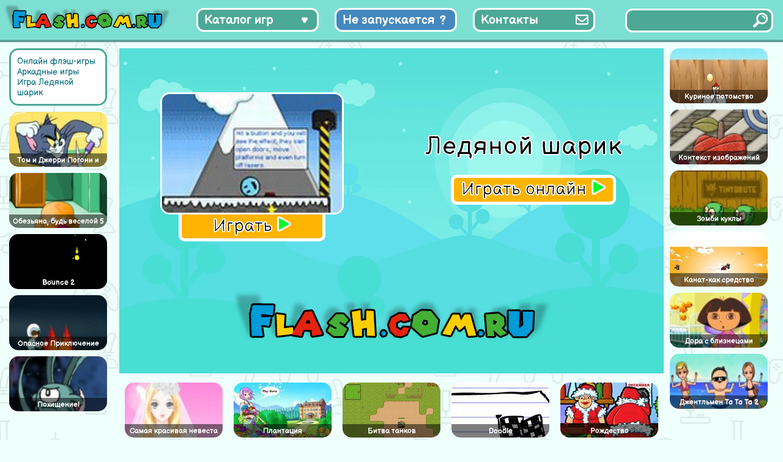

--- FILE ---
content_type: text/html; charset=UTF-8
request_url: https://flash.com.ru/aktivnye/ledyanoj-sharik/
body_size: 9860
content:
<!doctype html>
<html lang="ru-RU" >
<head>
	<meta charset="UTF-8" />
	<meta name="viewport" content="width=device-width, initial-scale=1" />
    <link rel="icon"  href="/favicon.png" type="image/png">
    <link rel="apple-touch-icon"  href="/favicon.png" type="image/png">
	<meta name="yandex-verification" content="4d959c1d11c6e8d5" />
	<meta name="google-site-verification" content="_RXbjBUJWyjiatu4HaYPeXp6MrqOjc2faLb3QSZI3d4" />
    <title>Игра Ледяной шарик онлайн. Играть бесплатно</title>
<meta name='robots' content='max-image-preview:large' />
<link rel="alternate" type="application/rss+xml" title="Флеш Игры онлайн бесплатно на flash.com.ru &raquo; Лента" href="https://flash.com.ru/feed/" />
<link rel="alternate" type="application/rss+xml" title="Флеш Игры онлайн бесплатно на flash.com.ru &raquo; Лента комментариев" href="https://flash.com.ru/comments/feed/" />
<link rel="alternate" type="application/rss+xml" title="Флеш Игры онлайн бесплатно на flash.com.ru &raquo; Лента комментариев к &laquo;Игра Ледяной шарик&raquo;" href="https://flash.com.ru/aktivnye/ledyanoj-sharik/feed/" />
<link rel="alternate" title="oEmbed (JSON)" type="application/json+oembed" href="https://flash.com.ru/wp-json/oembed/1.0/embed?url=https%3A%2F%2Fflash.com.ru%2Faktivnye%2Fledyanoj-sharik%2F" />
<link rel="alternate" title="oEmbed (XML)" type="text/xml+oembed" href="https://flash.com.ru/wp-json/oembed/1.0/embed?url=https%3A%2F%2Fflash.com.ru%2Faktivnye%2Fledyanoj-sharik%2F&#038;format=xml" />
<style id='wp-img-auto-sizes-contain-inline-css' type='text/css'>
img:is([sizes=auto i],[sizes^="auto," i]){contain-intrinsic-size:3000px 1500px}
/*# sourceURL=wp-img-auto-sizes-contain-inline-css */
</style>
<style id='wp-emoji-styles-inline-css' type='text/css'>

	img.wp-smiley, img.emoji {
		display: inline !important;
		border: none !important;
		box-shadow: none !important;
		height: 1em !important;
		width: 1em !important;
		margin: 0 0.07em !important;
		vertical-align: -0.1em !important;
		background: none !important;
		padding: 0 !important;
	}
/*# sourceURL=wp-emoji-styles-inline-css */
</style>
<link rel='stylesheet' id='wp-block-library-css' href='https://flash.com.ru/wp-includes/css/dist/block-library/style.min.css?ver=6.9' type='text/css' media='all' />
<style id='global-styles-inline-css' type='text/css'>
:root{--wp--preset--aspect-ratio--square: 1;--wp--preset--aspect-ratio--4-3: 4/3;--wp--preset--aspect-ratio--3-4: 3/4;--wp--preset--aspect-ratio--3-2: 3/2;--wp--preset--aspect-ratio--2-3: 2/3;--wp--preset--aspect-ratio--16-9: 16/9;--wp--preset--aspect-ratio--9-16: 9/16;--wp--preset--color--black: #000000;--wp--preset--color--cyan-bluish-gray: #abb8c3;--wp--preset--color--white: #FFFFFF;--wp--preset--color--pale-pink: #f78da7;--wp--preset--color--vivid-red: #cf2e2e;--wp--preset--color--luminous-vivid-orange: #ff6900;--wp--preset--color--luminous-vivid-amber: #fcb900;--wp--preset--color--light-green-cyan: #7bdcb5;--wp--preset--color--vivid-green-cyan: #00d084;--wp--preset--color--pale-cyan-blue: #8ed1fc;--wp--preset--color--vivid-cyan-blue: #0693e3;--wp--preset--color--vivid-purple: #9b51e0;--wp--preset--color--dark-gray: #28303D;--wp--preset--color--gray: #39414D;--wp--preset--color--green: #D1E4DD;--wp--preset--color--blue: #D1DFE4;--wp--preset--color--purple: #D1D1E4;--wp--preset--color--red: #E4D1D1;--wp--preset--color--orange: #E4DAD1;--wp--preset--color--yellow: #EEEADD;--wp--preset--gradient--vivid-cyan-blue-to-vivid-purple: linear-gradient(135deg,rgb(6,147,227) 0%,rgb(155,81,224) 100%);--wp--preset--gradient--light-green-cyan-to-vivid-green-cyan: linear-gradient(135deg,rgb(122,220,180) 0%,rgb(0,208,130) 100%);--wp--preset--gradient--luminous-vivid-amber-to-luminous-vivid-orange: linear-gradient(135deg,rgb(252,185,0) 0%,rgb(255,105,0) 100%);--wp--preset--gradient--luminous-vivid-orange-to-vivid-red: linear-gradient(135deg,rgb(255,105,0) 0%,rgb(207,46,46) 100%);--wp--preset--gradient--very-light-gray-to-cyan-bluish-gray: linear-gradient(135deg,rgb(238,238,238) 0%,rgb(169,184,195) 100%);--wp--preset--gradient--cool-to-warm-spectrum: linear-gradient(135deg,rgb(74,234,220) 0%,rgb(151,120,209) 20%,rgb(207,42,186) 40%,rgb(238,44,130) 60%,rgb(251,105,98) 80%,rgb(254,248,76) 100%);--wp--preset--gradient--blush-light-purple: linear-gradient(135deg,rgb(255,206,236) 0%,rgb(152,150,240) 100%);--wp--preset--gradient--blush-bordeaux: linear-gradient(135deg,rgb(254,205,165) 0%,rgb(254,45,45) 50%,rgb(107,0,62) 100%);--wp--preset--gradient--luminous-dusk: linear-gradient(135deg,rgb(255,203,112) 0%,rgb(199,81,192) 50%,rgb(65,88,208) 100%);--wp--preset--gradient--pale-ocean: linear-gradient(135deg,rgb(255,245,203) 0%,rgb(182,227,212) 50%,rgb(51,167,181) 100%);--wp--preset--gradient--electric-grass: linear-gradient(135deg,rgb(202,248,128) 0%,rgb(113,206,126) 100%);--wp--preset--gradient--midnight: linear-gradient(135deg,rgb(2,3,129) 0%,rgb(40,116,252) 100%);--wp--preset--gradient--purple-to-yellow: linear-gradient(160deg, #D1D1E4 0%, #EEEADD 100%);--wp--preset--gradient--yellow-to-purple: linear-gradient(160deg, #EEEADD 0%, #D1D1E4 100%);--wp--preset--gradient--green-to-yellow: linear-gradient(160deg, #D1E4DD 0%, #EEEADD 100%);--wp--preset--gradient--yellow-to-green: linear-gradient(160deg, #EEEADD 0%, #D1E4DD 100%);--wp--preset--gradient--red-to-yellow: linear-gradient(160deg, #E4D1D1 0%, #EEEADD 100%);--wp--preset--gradient--yellow-to-red: linear-gradient(160deg, #EEEADD 0%, #E4D1D1 100%);--wp--preset--gradient--purple-to-red: linear-gradient(160deg, #D1D1E4 0%, #E4D1D1 100%);--wp--preset--gradient--red-to-purple: linear-gradient(160deg, #E4D1D1 0%, #D1D1E4 100%);--wp--preset--font-size--small: 18px;--wp--preset--font-size--medium: 20px;--wp--preset--font-size--large: 24px;--wp--preset--font-size--x-large: 42px;--wp--preset--font-size--extra-small: 16px;--wp--preset--font-size--normal: 20px;--wp--preset--font-size--extra-large: 40px;--wp--preset--font-size--huge: 96px;--wp--preset--font-size--gigantic: 144px;--wp--preset--spacing--20: 0.44rem;--wp--preset--spacing--30: 0.67rem;--wp--preset--spacing--40: 1rem;--wp--preset--spacing--50: 1.5rem;--wp--preset--spacing--60: 2.25rem;--wp--preset--spacing--70: 3.38rem;--wp--preset--spacing--80: 5.06rem;--wp--preset--shadow--natural: 6px 6px 9px rgba(0, 0, 0, 0.2);--wp--preset--shadow--deep: 12px 12px 50px rgba(0, 0, 0, 0.4);--wp--preset--shadow--sharp: 6px 6px 0px rgba(0, 0, 0, 0.2);--wp--preset--shadow--outlined: 6px 6px 0px -3px rgb(255, 255, 255), 6px 6px rgb(0, 0, 0);--wp--preset--shadow--crisp: 6px 6px 0px rgb(0, 0, 0);}:where(.is-layout-flex){gap: 0.5em;}:where(.is-layout-grid){gap: 0.5em;}body .is-layout-flex{display: flex;}.is-layout-flex{flex-wrap: wrap;align-items: center;}.is-layout-flex > :is(*, div){margin: 0;}body .is-layout-grid{display: grid;}.is-layout-grid > :is(*, div){margin: 0;}:where(.wp-block-columns.is-layout-flex){gap: 2em;}:where(.wp-block-columns.is-layout-grid){gap: 2em;}:where(.wp-block-post-template.is-layout-flex){gap: 1.25em;}:where(.wp-block-post-template.is-layout-grid){gap: 1.25em;}.has-black-color{color: var(--wp--preset--color--black) !important;}.has-cyan-bluish-gray-color{color: var(--wp--preset--color--cyan-bluish-gray) !important;}.has-white-color{color: var(--wp--preset--color--white) !important;}.has-pale-pink-color{color: var(--wp--preset--color--pale-pink) !important;}.has-vivid-red-color{color: var(--wp--preset--color--vivid-red) !important;}.has-luminous-vivid-orange-color{color: var(--wp--preset--color--luminous-vivid-orange) !important;}.has-luminous-vivid-amber-color{color: var(--wp--preset--color--luminous-vivid-amber) !important;}.has-light-green-cyan-color{color: var(--wp--preset--color--light-green-cyan) !important;}.has-vivid-green-cyan-color{color: var(--wp--preset--color--vivid-green-cyan) !important;}.has-pale-cyan-blue-color{color: var(--wp--preset--color--pale-cyan-blue) !important;}.has-vivid-cyan-blue-color{color: var(--wp--preset--color--vivid-cyan-blue) !important;}.has-vivid-purple-color{color: var(--wp--preset--color--vivid-purple) !important;}.has-black-background-color{background-color: var(--wp--preset--color--black) !important;}.has-cyan-bluish-gray-background-color{background-color: var(--wp--preset--color--cyan-bluish-gray) !important;}.has-white-background-color{background-color: var(--wp--preset--color--white) !important;}.has-pale-pink-background-color{background-color: var(--wp--preset--color--pale-pink) !important;}.has-vivid-red-background-color{background-color: var(--wp--preset--color--vivid-red) !important;}.has-luminous-vivid-orange-background-color{background-color: var(--wp--preset--color--luminous-vivid-orange) !important;}.has-luminous-vivid-amber-background-color{background-color: var(--wp--preset--color--luminous-vivid-amber) !important;}.has-light-green-cyan-background-color{background-color: var(--wp--preset--color--light-green-cyan) !important;}.has-vivid-green-cyan-background-color{background-color: var(--wp--preset--color--vivid-green-cyan) !important;}.has-pale-cyan-blue-background-color{background-color: var(--wp--preset--color--pale-cyan-blue) !important;}.has-vivid-cyan-blue-background-color{background-color: var(--wp--preset--color--vivid-cyan-blue) !important;}.has-vivid-purple-background-color{background-color: var(--wp--preset--color--vivid-purple) !important;}.has-black-border-color{border-color: var(--wp--preset--color--black) !important;}.has-cyan-bluish-gray-border-color{border-color: var(--wp--preset--color--cyan-bluish-gray) !important;}.has-white-border-color{border-color: var(--wp--preset--color--white) !important;}.has-pale-pink-border-color{border-color: var(--wp--preset--color--pale-pink) !important;}.has-vivid-red-border-color{border-color: var(--wp--preset--color--vivid-red) !important;}.has-luminous-vivid-orange-border-color{border-color: var(--wp--preset--color--luminous-vivid-orange) !important;}.has-luminous-vivid-amber-border-color{border-color: var(--wp--preset--color--luminous-vivid-amber) !important;}.has-light-green-cyan-border-color{border-color: var(--wp--preset--color--light-green-cyan) !important;}.has-vivid-green-cyan-border-color{border-color: var(--wp--preset--color--vivid-green-cyan) !important;}.has-pale-cyan-blue-border-color{border-color: var(--wp--preset--color--pale-cyan-blue) !important;}.has-vivid-cyan-blue-border-color{border-color: var(--wp--preset--color--vivid-cyan-blue) !important;}.has-vivid-purple-border-color{border-color: var(--wp--preset--color--vivid-purple) !important;}.has-vivid-cyan-blue-to-vivid-purple-gradient-background{background: var(--wp--preset--gradient--vivid-cyan-blue-to-vivid-purple) !important;}.has-light-green-cyan-to-vivid-green-cyan-gradient-background{background: var(--wp--preset--gradient--light-green-cyan-to-vivid-green-cyan) !important;}.has-luminous-vivid-amber-to-luminous-vivid-orange-gradient-background{background: var(--wp--preset--gradient--luminous-vivid-amber-to-luminous-vivid-orange) !important;}.has-luminous-vivid-orange-to-vivid-red-gradient-background{background: var(--wp--preset--gradient--luminous-vivid-orange-to-vivid-red) !important;}.has-very-light-gray-to-cyan-bluish-gray-gradient-background{background: var(--wp--preset--gradient--very-light-gray-to-cyan-bluish-gray) !important;}.has-cool-to-warm-spectrum-gradient-background{background: var(--wp--preset--gradient--cool-to-warm-spectrum) !important;}.has-blush-light-purple-gradient-background{background: var(--wp--preset--gradient--blush-light-purple) !important;}.has-blush-bordeaux-gradient-background{background: var(--wp--preset--gradient--blush-bordeaux) !important;}.has-luminous-dusk-gradient-background{background: var(--wp--preset--gradient--luminous-dusk) !important;}.has-pale-ocean-gradient-background{background: var(--wp--preset--gradient--pale-ocean) !important;}.has-electric-grass-gradient-background{background: var(--wp--preset--gradient--electric-grass) !important;}.has-midnight-gradient-background{background: var(--wp--preset--gradient--midnight) !important;}.has-small-font-size{font-size: var(--wp--preset--font-size--small) !important;}.has-medium-font-size{font-size: var(--wp--preset--font-size--medium) !important;}.has-large-font-size{font-size: var(--wp--preset--font-size--large) !important;}.has-x-large-font-size{font-size: var(--wp--preset--font-size--x-large) !important;}
/*# sourceURL=global-styles-inline-css */
</style>

<style id='classic-theme-styles-inline-css' type='text/css'>
/*! This file is auto-generated */
.wp-block-button__link{color:#fff;background-color:#32373c;border-radius:9999px;box-shadow:none;text-decoration:none;padding:calc(.667em + 2px) calc(1.333em + 2px);font-size:1.125em}.wp-block-file__button{background:#32373c;color:#fff;text-decoration:none}
/*# sourceURL=/wp-includes/css/classic-themes.min.css */
</style>
<link rel='stylesheet' id='contact-form-7-css' href='https://flash.com.ru/wp-content/plugins/contact-form-7/includes/css/styles.css?ver=5.7.4' type='text/css' media='all' />
<link rel='stylesheet' id='twenty-twenty-one-style-css' href='https://flash.com.ru/wp-content/themes/flash/style.css?ver=6.9' type='text/css' media='all' />
<style id='twenty-twenty-one-style-inline-css' type='text/css'>
body,input,textarea,button,.button,.faux-button,.wp-block-button__link,.wp-block-file__button,.has-drop-cap:not(:focus)::first-letter,.entry-content .wp-block-archives,.entry-content .wp-block-categories,.entry-content .wp-block-cover-image,.entry-content .wp-block-latest-comments,.entry-content .wp-block-latest-posts,.entry-content .wp-block-pullquote,.entry-content .wp-block-quote.is-large,.entry-content .wp-block-quote.is-style-large,.entry-content .wp-block-archives *,.entry-content .wp-block-categories *,.entry-content .wp-block-latest-posts *,.entry-content .wp-block-latest-comments *,.entry-content p,.entry-content ol,.entry-content ul,.entry-content dl,.entry-content dt,.entry-content cite,.entry-content figcaption,.entry-content .wp-caption-text,.comment-content p,.comment-content ol,.comment-content ul,.comment-content dl,.comment-content dt,.comment-content cite,.comment-content figcaption,.comment-content .wp-caption-text,.widget_text p,.widget_text ol,.widget_text ul,.widget_text dl,.widget_text dt,.widget-content .rssSummary,.widget-content cite,.widget-content figcaption,.widget-content .wp-caption-text { font-family: 'Helvetica Neue',Helvetica,'Segoe UI',Arial,sans-serif; }
/*# sourceURL=twenty-twenty-one-style-inline-css */
</style>
<link rel='stylesheet' id='parent-style-css' href='https://flash.com.ru/wp-content/themes/flash/style.css?ver=6.9' type='text/css' media='all' />
<link rel="https://api.w.org/" href="https://flash.com.ru/wp-json/" /><link rel="alternate" title="JSON" type="application/json" href="https://flash.com.ru/wp-json/wp/v2/posts/673" /><link rel="EditURI" type="application/rsd+xml" title="RSD" href="https://flash.com.ru/xmlrpc.php?rsd" />
<meta name="generator" content="WordPress 6.9" />
<link rel="canonical" href="https://flash.com.ru/aktivnye/ledyanoj-sharik/" />
<link rel='shortlink' href='https://flash.com.ru/?p=673' />
<meta name='description' content='Играть бесплатно в флеш игру Ледяной шарик онлайн. Игра Ледяной шарик на flash.com.ru' />

</head>

<body>

<header>
    <div class="header-logo"></div>
    <div class="header-menu">
        <div class="category_list_button category_list_toggle_button">Каталог игр</div>
        <div class="category_list_button has_problem_button"><a href="/kak-zapustit-flesh-igry-v-2023/">Не запускается</a></div>
        <div class="category_list_button contacts_button"><a href="/contacts/">Контакты</a></div>
    </div>
    <div class="header-search">
        <div class="search_full">
            <form role="search"  method="get" class="search_form" action="https://flash.com.ru/">
	<input type="search" id="search-form-1" class="search_input" value="" name="s" />
	<input type="submit" class="search_button" value="" />
</form>
        </div>
    </div>
</header>
<div class="main-menu">
    <nav>
        <ul>
            <li><a href="https://flash.com.ru/category/action/">Action игры</a></li><li><a href="https://flash.com.ru/category/azartnye/">Азартные игры</a></li><li><a href="https://flash.com.ru/category/news/">Активные игры</a></li><li><a href="https://flash.com.ru/category/aktivnye/">Аркадные игры</a></li><li><a href="https://flash.com.ru/category/winx/">Винкс</a></li><li><a href="https://flash.com.ru/category/detskie/">Детские игры</a></li><li><a href="https://flash.com.ru/category/ranetki/">игра ранетки</a></li><li><a href="https://flash.com.ru/category/onlinegames/">Игры online</a></li><li><a href="https://flash.com.ru/category/igry-anime/">Игры аниме</a></li><li><a href="https://flash.com.ru/category/barbie/">игры Барби</a></li><li><a href="https://flash.com.ru/category/bratz/">игры Братц</a></li><li><a href="https://flash.com.ru/category/adventure/">Игры бродилки</a></li><li><a href="https://flash.com.ru/category/puzzle/">Игры головоломки</a></li><li><a href="https://flash.com.ru/category/gonki/">Игры гонки</a></li><li><a href="https://flash.com.ru/category/for_girl/">Игры для девочек</a></li><li><a href="https://flash.com.ru/category/for_boy/">Игры для мальчиков</a></li><li><a href="https://flash.com.ru/category/igry-draki/">Игры драки</a></li><li><a href="https://flash.com.ru/category/igry-znamenitosti/">игры знаменитости</a></li><li><a href="https://flash.com.ru/category/bullying/">Игры издевательства</a></li><li><a href="https://flash.com.ru/category/priklyucheniya/">Игры квесты</a></li><li><a href="https://flash.com.ru/category/igry-konstruktory/">Игры конструкторы</a></li><li><a href="https://flash.com.ru/category/igry-kuxnya/">Игры кухня</a></li><li><a href="https://flash.com.ru/category/igry-letalki/">Игры леталки</a></li><li><a href="https://flash.com.ru/category/makeup/">игры макияж</a></li><li><a href="https://flash.com.ru/category/cartoons/">Игры мультики</a></li><li><a href="https://flash.com.ru/category/fortwo/">Игры на двоих</a></li><li><a href="https://flash.com.ru/category/skill/">Игры на ловкость</a></li><li><a href="https://flash.com.ru/category/dress/">игры одевалки</a></li><li><a href="https://flash.com.ru/category/fun/">Игры приколы</a></li><li><a href="https://flash.com.ru/category/igry-raskraski/">Игры раскраски</a></li><li><a href="https://flash.com.ru/category/igry-risovalki/">Игры рисовалки</a></li><li><a href="https://flash.com.ru/category/igry-simulyatory/">Игры симуляторы</a></li><li><a href="https://flash.com.ru/category/strategii-rpg/">Игры стратегии / RPG игры</a></li><li><a href="https://flash.com.ru/category/strelyalki/">Игры стрелялки</a></li><li><a href="https://flash.com.ru/category/xity/">Игры хиты</a></li><li><a href="https://flash.com.ru/category/balls/">Игры шарики</a></li><li><a href="https://flash.com.ru/category/casual/">Казуальные игры</a></li><li><a href="https://flash.com.ru/category/klassicheskie/">Классические игры</a></li><li><a href="https://flash.com.ru/category/kosmicheskie/">Космические игры</a></li><li><a href="https://flash.com.ru/category/logicheskie/">Логические игры</a></li><li><a href="https://flash.com.ru/category/nastolnye/">Настольные игры</a></li><li><a href="https://flash.com.ru/category/card/">Открытки</a></li><li><a href="https://flash.com.ru/category/funs/">Прикольные игры</a></li><li><a href="https://flash.com.ru/category/razvivayushhie/">Развивающие игры</a></li><li><a href="https://flash.com.ru/category/entertainment/">Развлекательные</a></li><li><a href="https://flash.com.ru/category/raznye/">Разные игры</a></li><li><a href="https://flash.com.ru/category/sportivnye/">Спортивные игры</a></li>        </ul>
    </nav>
</div>





<main >
    <div class="container">
        <div class="single-page">
<section class="section-left">
    <div class='vertical-block'><div class='breadcrumbs'><a href="https://flash.com.ru">Онлайн флэш-игры</a> <a href="https://flash.com.ru/category/aktivnye/" rel="category tag">Аркадные игры</a> <a href='#'>Игра Ледяной шарик</a></div><div class='game-scrolled-block'><div class='game-items-block'><div class="game-item"><div class="game-item-img"><a href='https://flash.com.ru/aktivnye/tom-i-dzherri-pogoni-i-crazheniya/' ><img src='https://flash.com.ru/wp-content/uploads/2023/03/2cc5f4d1f_320x200-25940.jpg' alt='Игра Том и Джерри Погони и Cражения' class=''/></a></div> <a href="https://flash.com.ru/aktivnye/tom-i-dzherri-pogoni-i-crazheniya/" title="Игра Том и Джерри Погони и Cражения" class="game-link">Том и Джерри Погони и Cражения</a></div><div class="game-item"><div class="game-item-img"><a href='https://flash.com.ru/aktivnye/obezyana-bud-veseloj-5/' ><img src='https://flash.com.ru/wp-content/uploads/2023/03/2cc5f4d1f_320x200-25834.jpg' alt='Игра Обезьяна, будь веселой 5' class=''/></a></div> <a href="https://flash.com.ru/aktivnye/obezyana-bud-veseloj-5/" title="Игра Обезьяна, будь веселой 5" class="game-link">Обезьяна, будь веселой 5</a></div><div class="game-item"><div class="game-item-img"><a href='https://flash.com.ru/aktivnye/bounce-2-3/' ><img src='https://flash.com.ru/wp-content/uploads/2023/03/2cc5f4d1f_320x200-23335.jpg' alt='Игра Bounce 2' class=''/></a></div> <a href="https://flash.com.ru/aktivnye/bounce-2-3/" title="Игра Bounce 2" class="game-link">Bounce 2</a></div><div class="game-item"><div class="game-item-img"><a href='https://flash.com.ru/adventure/opasnoe-priklyuchenie/' ><img src='https://flash.com.ru/wp-content/uploads/2023/03/2cc5f4d1f_320x200-25844.jpg' alt='Игра Опасное Приключение' class=''/></a></div> <a href="https://flash.com.ru/adventure/opasnoe-priklyuchenie/" title="Игра Опасное Приключение" class="game-link">Опасное Приключение</a></div><div class="game-item"><div class="game-item-img"><a href='https://flash.com.ru/skill/poxishhenie-5/' ><img src='https://flash.com.ru/wp-content/uploads/2023/03/2cc5f4d1f_320x200-23600.jpg' alt='Игра Похищение!' class=''/></a></div> <a href="https://flash.com.ru/skill/poxishhenie-5/" title="Игра Похищение!" class="game-link">Похищение!</a></div></div></div></div></section>
<section class="section-center">
        <div class="flash-block-window active">
            <div class="flash-block-window-top-row">
                <div class="flash-block-box1">
                    <div class="flash-thumbnail">
                                                <img src="https://flash.com.ru/wp-content/uploads/2023/03/2cc5f4d1f_320x200-21684.jpg" alt="Скриншот игры «"/>
                    </div>
                    <div class="play-now-button">Играть <span class="play_arrow"></span></div>
                </div>
                <div class="flash-title">
                    <div class="flash-title-text">Ледяной шарик</div>
                    <div class="play-now-button">Играть онлайн <span class="play_arrow"></span></div>
                </div>
            </div>
            <div class="site-logo"></div>
        </div>
        <div class="flash-block-window flash-loader">
            <div class="loader"></div>
            <div class="site-logo"></div>
        </div>

        <div class="flash-block-window flash-content">
        </div>

        <div class="middle-posts">
            <div class="game-item"><div class="game-item-img"><a href='https://flash.com.ru/for_girl/samaya-krasivaya-nevesta/' ><img src='https://flash.com.ru/wp-content/uploads/2023/03/2cc5f4d1f_320x200-23652.jpg' alt='Игра Самая красивая невеста' class=''/></a></div> <a href="https://flash.com.ru/for_girl/samaya-krasivaya-nevesta/" title="Игра Самая красивая невеста" class="game-link">Самая красивая невеста</a></div><div class="game-item"><div class="game-item-img"><a href='https://flash.com.ru/aktivnye/plantaciya/' ><img src='https://flash.com.ru/wp-content/uploads/2023/03/2cc5f4d1f_320x200-23573.jpg' alt='Игра Плантация' class=''/></a></div> <a href="https://flash.com.ru/aktivnye/plantaciya/" title="Игра Плантация" class="game-link">Плантация</a></div><div class="game-item"><div class="game-item-img"><a href='https://flash.com.ru/aktivnye/bitva-tankov/' ><img src='https://flash.com.ru/wp-content/uploads/2023/03/2cc5f4d1f_320x200-21547.jpg' alt='Игра Битва танков' class=''/></a></div> <a href="https://flash.com.ru/aktivnye/bitva-tankov/" title="Игра Битва танков" class="game-link">Битва танков</a></div><div class="game-item"><div class="game-item-img"><a href='https://flash.com.ru/adventure/doodle/' ><img src='https://flash.com.ru/wp-content/uploads/2023/03/2cc5f4d1f_320x200-25722.jpg' alt='Игра Doodle' class=''/></a></div> <a href="https://flash.com.ru/adventure/doodle/" title="Игра Doodle" class="game-link">Doodle</a></div><div class="game-item"><div class="game-item-img"><a href='https://flash.com.ru/aktivnye/rozhdestvo/' ><img src='https://flash.com.ru/wp-content/uploads/2023/03/2cc5f4d1f_320x200-23644.jpg' alt='Игра Рождество' class=''/></a></div> <a href="https://flash.com.ru/aktivnye/rozhdestvo/" title="Игра Рождество" class="game-link">Рождество</a></div><div class="game-item"><div class="game-item-img"><a href='https://flash.com.ru/aktivnye/chudesnyj-kot/' ><img src='https://flash.com.ru/wp-content/uploads/2023/03/2cc5f4d1f_320x200-23356.jpg' alt='Игра Чудесный кот' class=''/></a></div> <a href="https://flash.com.ru/aktivnye/chudesnyj-kot/" title="Игра Чудесный кот" class="game-link">Чудесный кот</a></div><div class="game-item"><div class="game-item-img"><a href='https://flash.com.ru/aktivnye/raznocvetnye-gorshochki/' ><img src='https://flash.com.ru/wp-content/uploads/2023/03/2cc5f4d1f_320x200-23628.jpg' alt='Игра Разноцветные горшочки' class=''/></a></div> <a href="https://flash.com.ru/aktivnye/raznocvetnye-gorshochki/" title="Игра Разноцветные горшочки" class="game-link">Разноцветные горшочки</a></div><div class="game-item"><div class="game-item-img"><a href='https://flash.com.ru/adventure/ulicy-v-ogne/' ><img src='https://flash.com.ru/wp-content/uploads/2023/03/2cc5f4d1f_320x200-23745.jpg' alt='Игра Улицы В Огне' class=''/></a></div> <a href="https://flash.com.ru/adventure/ulicy-v-ogne/" title="Игра Улицы В Огне" class="game-link">Улицы В Огне</a></div><div class="game-item"><div class="game-item-img"><a href='https://flash.com.ru/aktivnye/zimnij-gorodok/' ><img src='https://flash.com.ru/wp-content/uploads/2023/03/2cc5f4d1f_320x200-26214.jpg' alt='Игра Зимний городок' class=''/></a></div> <a href="https://flash.com.ru/aktivnye/zimnij-gorodok/" title="Игра Зимний городок" class="game-link">Зимний городок</a></div><div class="game-item"><div class="game-item-img"><a href='https://flash.com.ru/aktivnye/okurastik/' ><img src='https://flash.com.ru/wp-content/uploads/2023/03/2cc5f4d1f_320x200-21748.jpg' alt='Игра Окурастик' class=''/></a></div> <a href="https://flash.com.ru/aktivnye/okurastik/" title="Игра Окурастик" class="game-link">Окурастик</a></div>        </div>
    <div class='post-content'>
        
        <h1>Ледяной шарик</h1><p>Катите шарик, используя ледяные кубики и супер-прыжки, чтобы пройти дальше</p>
<h2>Скачать флэш игру «Ледяной шарик»</h2><p>Для того чтобы загрузить флэш игру «Ледяной шарик» на свой компьютер необходимо просто нажать кнопку «скачать игру», после чего начнется загрузка файла «Ледяной шарик».</p><div class='download-button'>Скачать игру «Ледяной шарик» </div><div class='game-author'>Игру «Ледяной шарик» - разместил admin от 19 May 2019 </div></div></section>
        <section class="section-right">

            <div class='vertical-block'><div class='game-scrolled-block'><div class='game-items-block'><div class="game-item"><div class="game-item-img"><a href='https://flash.com.ru/aktivnye/kurinoe-potomstvo/' ><img src='https://flash.com.ru/wp-content/uploads/2023/03/2cc5f4d1f_320x200-23461.jpg' alt='Игра Куриное потомство' class=''/></a></div> <a href="https://flash.com.ru/aktivnye/kurinoe-potomstvo/" title="Игра Куриное потомство" class="game-link">Куриное потомство</a></div><div class="game-item"><div class="game-item-img"><a href='https://flash.com.ru/aktivnye/kontekst-izobrazhenij/' ><img src='https://flash.com.ru/wp-content/uploads/2023/03/2cc5f4d1f_320x200-23455.jpg' alt='Игра Контекст изображений' class=''/></a></div> <a href="https://flash.com.ru/aktivnye/kontekst-izobrazhenij/" title="Игра Контекст изображений" class="game-link">Контекст изображений</a></div><div class="game-item"><div class="game-item-img"><a href='https://flash.com.ru/aktivnye/zombi-kukly/' ><img src='https://flash.com.ru/wp-content/uploads/2023/03/2cc5f4d1f_320x200-25979.jpg' alt='Игра Зомби куклы' class=''/></a></div> <a href="https://flash.com.ru/aktivnye/zombi-kukly/" title="Игра Зомби куклы" class="game-link">Зомби куклы</a></div><div class="game-item"><div class="game-item-img"><a href='https://flash.com.ru/aktivnye/kanat-kak-sredstvo-peremeshheniya/' ><img src='https://flash.com.ru/wp-content/uploads/2023/03/2cc5f4d1f_320x200-23443.jpg' alt='Игра Канат-как средство перемещения' class=''/></a></div> <a href="https://flash.com.ru/aktivnye/kanat-kak-sredstvo-peremeshheniya/" title="Игра Канат-как средство перемещения" class="game-link">Канат-как средство перемещения</a></div><div class="game-item"><div class="game-item-img"><a href='https://flash.com.ru/for_girl/dora-s-bliznecami/' ><img src='https://flash.com.ru/wp-content/uploads/2023/03/2cc5f4d1f_320x200-23378.jpg' alt='Игра Дора с близнецами' class=''/></a></div> <a href="https://flash.com.ru/for_girl/dora-s-bliznecami/" title="Игра Дора с близнецами" class="game-link">Дора с близнецами</a></div><div class="game-item"><div class="game-item-img"><a href='https://flash.com.ru/aktivnye/dzhentlmen-ta-ta-ta-2/' ><img src='https://flash.com.ru/wp-content/uploads/2023/03/2cc5f4d1f_320x200-27042.jpg' alt='Игра Джентльмен Ta Ta Ta 2' class=''/></a></div> <a href="https://flash.com.ru/aktivnye/dzhentlmen-ta-ta-ta-2/" title="Игра Джентльмен Ta Ta Ta 2" class="game-link">Джентльмен Ta Ta Ta 2</a></div></div></div></div>        </section>
        </div>
    </div>
</main>

<footer>
    <ul class="footer_links">
        <li><a class="footer_link" href="/budushhee-flash-tehnologii-perspektivy-alternativy-i-vlijanie-na-industriju/">Будущее Flash</a></li>
        <li><div class="footer_copy">© 2001-2023 flash.com.ru</div></li>
    </ul>
</footer>


<script>
    var swf = '/wp-content/uploads/game_2/game/1299_483daf6555d2d.swf';</script>

<script src="/wp-content/themes/flash/assets/js/autoptimize.js"></script>

<!-- Yandex.Metrika counter --> <script type="text/javascript" > (function(m,e,t,r,i,k,a){m[i]=m[i]||function(){(m[i].a=m[i].a||[]).push(arguments)}; m[i].l=1*new Date(); for (var j = 0; j < document.scripts.length; j++) {if (document.scripts[j].src === r) { return; }} k=e.createElement(t),a=e.getElementsByTagName(t)[0],k.async=1,k.src=r,a.parentNode.insertBefore(k,a)}) (window, document, "script", "https://mc.yandex.ru/metrika/tag.js", "ym"); ym(93020411, "init", { clickmap:true, trackLinks:true, accurateTrackBounce:true, webvisor:true }); </script> <noscript><div><img src="https://mc.yandex.ru/watch/93020411" style="position:absolute; left:-9999px;" alt="" /></div></noscript> <!-- /Yandex.Metrika counter -->
<script type="speculationrules">
{"prefetch":[{"source":"document","where":{"and":[{"href_matches":"/*"},{"not":{"href_matches":["/wp-*.php","/wp-admin/*","/wp-content/uploads/*","/wp-content/*","/wp-content/plugins/*","/wp-content/themes/flash/*","/*\\?(.+)"]}},{"not":{"selector_matches":"a[rel~=\"nofollow\"]"}},{"not":{"selector_matches":".no-prefetch, .no-prefetch a"}}]},"eagerness":"conservative"}]}
</script>
<script>document.body.classList.remove("no-js");</script>	<script>
	if ( -1 !== navigator.userAgent.indexOf( 'MSIE' ) || -1 !== navigator.appVersion.indexOf( 'Trident/' ) ) {
		document.body.classList.add( 'is-IE' );
	}
	</script>
			<script>
		/(trident|msie)/i.test(navigator.userAgent)&&document.getElementById&&window.addEventListener&&window.addEventListener("hashchange",(function(){var t,e=location.hash.substring(1);/^[A-z0-9_-]+$/.test(e)&&(t=document.getElementById(e))&&(/^(?:a|select|input|button|textarea)$/i.test(t.tagName)||(t.tabIndex=-1),t.focus())}),!1);
		</script>
		<script src="https://flash.com.ru/wp-content/plugins/contact-form-7/includes/swv/js/index.js?ver=5.7.4" id="swv-js"></script>
<script id="contact-form-7-js-extra">
var wpcf7 = {"api":{"root":"https://flash.com.ru/wp-json/","namespace":"contact-form-7/v1"}};
//# sourceURL=contact-form-7-js-extra
</script>
<script src="https://flash.com.ru/wp-content/plugins/contact-form-7/includes/js/index.js?ver=5.7.4" id="contact-form-7-js"></script>
<script id="twenty-twenty-one-ie11-polyfills-js-after">
( Element.prototype.matches && Element.prototype.closest && window.NodeList && NodeList.prototype.forEach ) || document.write( '<script src="https://flash.com.ru/wp-content/themes/flash/assets/js/polyfills.js"></scr' + 'ipt>' );
//# sourceURL=twenty-twenty-one-ie11-polyfills-js-after
</script>
<script src="https://flash.com.ru/wp-content/themes/flash/assets/js/responsive-embeds.js?ver=6.9" id="twenty-twenty-one-responsive-embeds-script-js"></script>
<script id="wp-emoji-settings" type="application/json">
{"baseUrl":"https://s.w.org/images/core/emoji/17.0.2/72x72/","ext":".png","svgUrl":"https://s.w.org/images/core/emoji/17.0.2/svg/","svgExt":".svg","source":{"concatemoji":"https://flash.com.ru/wp-includes/js/wp-emoji-release.min.js?ver=6.9"}}
</script>
<script type="module">
/*! This file is auto-generated */
const a=JSON.parse(document.getElementById("wp-emoji-settings").textContent),o=(window._wpemojiSettings=a,"wpEmojiSettingsSupports"),s=["flag","emoji"];function i(e){try{var t={supportTests:e,timestamp:(new Date).valueOf()};sessionStorage.setItem(o,JSON.stringify(t))}catch(e){}}function c(e,t,n){e.clearRect(0,0,e.canvas.width,e.canvas.height),e.fillText(t,0,0);t=new Uint32Array(e.getImageData(0,0,e.canvas.width,e.canvas.height).data);e.clearRect(0,0,e.canvas.width,e.canvas.height),e.fillText(n,0,0);const a=new Uint32Array(e.getImageData(0,0,e.canvas.width,e.canvas.height).data);return t.every((e,t)=>e===a[t])}function p(e,t){e.clearRect(0,0,e.canvas.width,e.canvas.height),e.fillText(t,0,0);var n=e.getImageData(16,16,1,1);for(let e=0;e<n.data.length;e++)if(0!==n.data[e])return!1;return!0}function u(e,t,n,a){switch(t){case"flag":return n(e,"\ud83c\udff3\ufe0f\u200d\u26a7\ufe0f","\ud83c\udff3\ufe0f\u200b\u26a7\ufe0f")?!1:!n(e,"\ud83c\udde8\ud83c\uddf6","\ud83c\udde8\u200b\ud83c\uddf6")&&!n(e,"\ud83c\udff4\udb40\udc67\udb40\udc62\udb40\udc65\udb40\udc6e\udb40\udc67\udb40\udc7f","\ud83c\udff4\u200b\udb40\udc67\u200b\udb40\udc62\u200b\udb40\udc65\u200b\udb40\udc6e\u200b\udb40\udc67\u200b\udb40\udc7f");case"emoji":return!a(e,"\ud83e\u1fac8")}return!1}function f(e,t,n,a){let r;const o=(r="undefined"!=typeof WorkerGlobalScope&&self instanceof WorkerGlobalScope?new OffscreenCanvas(300,150):document.createElement("canvas")).getContext("2d",{willReadFrequently:!0}),s=(o.textBaseline="top",o.font="600 32px Arial",{});return e.forEach(e=>{s[e]=t(o,e,n,a)}),s}function r(e){var t=document.createElement("script");t.src=e,t.defer=!0,document.head.appendChild(t)}a.supports={everything:!0,everythingExceptFlag:!0},new Promise(t=>{let n=function(){try{var e=JSON.parse(sessionStorage.getItem(o));if("object"==typeof e&&"number"==typeof e.timestamp&&(new Date).valueOf()<e.timestamp+604800&&"object"==typeof e.supportTests)return e.supportTests}catch(e){}return null}();if(!n){if("undefined"!=typeof Worker&&"undefined"!=typeof OffscreenCanvas&&"undefined"!=typeof URL&&URL.createObjectURL&&"undefined"!=typeof Blob)try{var e="postMessage("+f.toString()+"("+[JSON.stringify(s),u.toString(),c.toString(),p.toString()].join(",")+"));",a=new Blob([e],{type:"text/javascript"});const r=new Worker(URL.createObjectURL(a),{name:"wpTestEmojiSupports"});return void(r.onmessage=e=>{i(n=e.data),r.terminate(),t(n)})}catch(e){}i(n=f(s,u,c,p))}t(n)}).then(e=>{for(const n in e)a.supports[n]=e[n],a.supports.everything=a.supports.everything&&a.supports[n],"flag"!==n&&(a.supports.everythingExceptFlag=a.supports.everythingExceptFlag&&a.supports[n]);var t;a.supports.everythingExceptFlag=a.supports.everythingExceptFlag&&!a.supports.flag,a.supports.everything||((t=a.source||{}).concatemoji?r(t.concatemoji):t.wpemoji&&t.twemoji&&(r(t.twemoji),r(t.wpemoji)))});
//# sourceURL=https://flash.com.ru/wp-includes/js/wp-emoji-loader.min.js
</script>

</body>
</html>


--- FILE ---
content_type: text/css
request_url: https://flash.com.ru/wp-content/themes/flash/style.css?ver=6.9
body_size: 7062
content:
@import "./assets/fonts/awesome/font-awesome.min.css";


@font-face {
    font-family: Balsamiq Sans;
    font-style: normal;
    font-weight: 400;
    font-display: swap;
    src: url(https://fonts.gstatic.com/s/balsamiqsans/v3/P5sEzZiAbNrN8SB3lQQX7PncwdMXILdN.woff2) format("woff2");
    unicode-range: U+0460-052f,U+1c80-1c88,U+20b4,U+2de0-2dff,U+a640-a69f,U+fe2e-fe2f
}

@font-face {
    font-family: Balsamiq Sans;
    font-style: normal;
    font-weight: 400;
    font-display: swap;
    src: url(https://fonts.gstatic.com/s/balsamiqsans/v3/P5sEzZiAbNrN8SB3lQQX7PncwdoXILdN.woff2) format("woff2");
    unicode-range: U+0400-045f,U+0490-0491,U+04b0-04b1,U+2116
}

@font-face {
    font-family: Balsamiq Sans;
    font-style: normal;
    font-weight: 400;
    font-display: swap;
    src: url(https://fonts.gstatic.com/s/balsamiqsans/v3/P5sEzZiAbNrN8SB3lQQX7PncwdAXILdN.woff2) format("woff2");
    unicode-range: U+0100-024f,U+0259,U+1e??,U+2020,U+20a0-20ab,U+20ad-20cf,U+2113,U+2c60-2c7f,U+a720-a7ff
}

@font-face {
    font-family: Balsamiq Sans;
    font-style: normal;
    font-weight: 400;
    font-display: swap;
    src: url(https://fonts.gstatic.com/s/balsamiqsans/v3/P5sEzZiAbNrN8SB3lQQX7Pncwd4XIA.woff2) format("woff2");
    unicode-range: U+00??,U+0131,U+0152-0153,U+02bb-02bc,U+02c6,U+02da,U+02dc,U+2000-206f,U+2074,U+20ac,U+2122,U+2191,U+2193,U+2212,U+2215,U+feff,U+fffd
}

@font-face {
    font-family: Balsamiq Sans;
    font-style: normal;
    font-weight: 700;
    font-display: swap;
    src: url(https://fonts.gstatic.com/s/balsamiqsans/v3/P5sZzZiAbNrN8SB3lQQX7PncyWUyNYVsAgLF.woff2) format("woff2");
    unicode-range: U+0460-052f,U+1c80-1c88,U+20b4,U+2de0-2dff,U+a640-a69f,U+fe2e-fe2f
}

@font-face {
    font-family: Balsamiq Sans;
    font-style: normal;
    font-weight: 700;
    font-display: swap;
    src: url(https://fonts.gstatic.com/s/balsamiqsans/v3/P5sZzZiAbNrN8SB3lQQX7PncyWUyNYxsAgLF.woff2) format("woff2");
    unicode-range: U+0400-045f,U+0490-0491,U+04b0-04b1,U+2116
}

@font-face {
    font-family: Balsamiq Sans;
    font-style: normal;
    font-weight: 700;
    font-display: swap;
    src: url(https://fonts.gstatic.com/s/balsamiqsans/v3/P5sZzZiAbNrN8SB3lQQX7PncyWUyNYZsAgLF.woff2) format("woff2");
    unicode-range: U+0100-024f,U+0259,U+1e??,U+2020,U+20a0-20ab,U+20ad-20cf,U+2113,U+2c60-2c7f,U+a720-a7ff
}

@font-face {
    font-family: Balsamiq Sans;
    font-style: normal;
    font-weight: 700;
    font-display: swap;
    src: url(https://fonts.gstatic.com/s/balsamiqsans/v3/P5sZzZiAbNrN8SB3lQQX7PncyWUyNYhsAg.woff2) format("woff2");
    unicode-range: U+00??,U+0131,U+0152-0153,U+02bb-02bc,U+02c6,U+02da,U+02dc,U+2000-206f,U+2074,U+20ac,U+2122,U+2191,U+2193,U+2212,U+2215,U+feff,U+fffd
}


:root {
    --border: #fff;
    --default-bg: #4ca996;
    --default-bg-hover: #4ca996aa;
    --dark-bg: #208970;
    --alt-text: #208970;
    --body-bg-color: #effffc;
    --body-bg: url(assets/images/page.webp);
    --logo-bg: url(assets/images/flash-logo.png);
    --default-text: #fff;
    --header-bg: #7ddfd2;
    --header-text: #fff;
    --header-inner-border: #208970;
    --header-outer-border: #619f9c;
    --header-shadow-color: none;
    --nav-text: #fff;
    --nav-link-bg: #4ca996;
    --nav-link-hover: #208970;
    --nav-link-img-bg: url(assets/images/nav-icon.png);
    --search-box-bg: #4da896;
    --search-box-text: #fff;
    --search-box-border: #fff;
    --search-result-hover-bg: #208970;
    --search-result-hover-text: #fff;
    --text-outline: #000;
    --shadow-color: rgba(0,0,0,0.5);
    --ad-bg: #4488be;
    --paginate-active-text: #fff;
    --paginate-bg: var(--nav-link-bg);
    --paginate-border: #fff;
    --paginate-active-bg: #208970;
    --cover-flash-bg: url(assets/images/play.webp);
    --game-bar-bg: url(assets/images/game-bar.jpg);
    --game-bar-hover-bg: #2b3443;
    --game-bar-button-bg: url(assets/images/nav-icon.png);
    --game-bar-upvote-text: #90ee90;
    --game-bar-downvote-text: red;
    --game-box-bg: #1d232d;
    --game-box-border: none;
    --game-box-tab-text: #1d232d;
    --game-box-tab-text-active: #6adcc1;
    --game-box-title-text: #6adcc1;
    --footer-bg: #131d24;
    --footer-text: #fff;
    --footer-outer-border: #0e0023;
    --game-rating-up: green;
    --game-rating-down: #8b0000;
    --link: #aaf;
    --modal-bg: var(--nav-link-bg);
    --modal-text: var(--nav-link-text);
    --accent-color: #34a1eb;
    --accent-text: #000;
    --cover-bg: rgba(0,0,0,0.5);
    --generic-button-bg: #262628;
    --generic-button-hover-bg: #343338;
    --generic-button-text: #fff;
    --tag-entry-bg: var(--nav-link-bg);
    --tag-entry-text: #fff;
    --tag-entry-border: none;
    --entry-game-bg: rgba(0,0,0,0.5);
    --simple-link-color: #1e7a8a;
    --close-bg: #2ccbc6;
    --green-button: #3fb54d;
    --green-button-hover: #338e3d;
}
body, html {
    background-color: var(--body-bg-color);
    background-image: var(--body-bg);
    background-attachment: fixed;
    -webkit-transition: background-image 1s ease-in-out;
    transition: background-image 1s ease-in-out
}


body,html {
    padding: 0;
    margin: 0;
    font-family: Balsamiq Sans, Arial, Helvetica, sans-serif !important;
    color: var(--default-text);
    min-height: 100vh;
    font-size: 20px;
    font-weight: 400;
}

* {
    box-sizing: border-box;
    font-family:  Balsamiq Sans, Arial, Helvetica, sans-serif !important;
}


::placeholder {
    color: rgba(131, 80, 80, 0.66);
    opacity: 1; /* Firefox */
    font-size: 16px;
}

:-ms-input-placeholder { /* Internet Explorer 10-11 */
    color: rgba(131, 80, 80, 0.66);
    font-size: 16px;
}

::-ms-input-placeholder { /* Microsoft Edge */
    color: rgba(131, 80, 80, 0.66);
    font-size: 16px;
}

a {text-decoration: none;  cursor: pointer}


select, input:not(.search_button), textarea {
    max-width: 230px;
    padding: 5px 10px;
    margin: 5px;
    outline: none;
    border: 1px solid #aaa;
    font-size: 18px;
    width: calc(100% - 22px);
}
textarea {
    max-width: 100%;
    height: 250px;
}

h1 {
    text-shadow: 2px 2px 0px #ffffff, -2px -2px 0px #ffffff, -2px 2px 0px #ffffff, 2px -2px 0px #ffffff;
    letter-spacing: 0px;
    color: var(--header-inner-border);
    text-align: center;
    margin-top: 20px;
    font-size: 28px;
}
.pt10{ padding-top: 10px}
.pl20{ padding-left: 20px; }
.flex{ display: flex;}
.align-items-center{ align-items: center;}
.justify-content-center{justify-content:center}
.justify-content-between{ justify-content: space-between}
.justify-content-around{ justify-content: space-around}



.container{
    max-width: 1430px;
    width:  100% ;
    padding: 0 15px;
    margin: 0 auto;
}

header {
    display: flex;
    min-height: 55px;
    padding: 5px;
    background: var(--header-bg);
    color: var(--header-text);
    border-bottom: 4px solid var(--header-outer-border);
    box-shadow: 0 1px 23px 4px var(--header-shadow-color);
    justify-content: space-between;
    align-items: center;
}
.site-logo,
header .header-logo{
    display: flex;
    padding-right: 20px;
    flex-direction: column;
    align-items: center;
    justify-content: center;
    background-image: var(--logo-bg) ;
    background-size: contain;
    background-repeat: no-repeat;
    width: 275px;
    min-width: 275px;
    height: 55px;

}

header .header-menu{
    align-items: center;
    display: flex;
    flex-wrap: wrap;
    justify-content: center;
}
header .header-search{
    padding: 0 4px;
    margin-top: 2px;
    width: 262px;
    position: relative;
}


header .category_list_button{
    display: inline-flex;
    position: relative;
    font-weight: 700;
    line-height: 34px;
    height: 39px;
    width: 200px;
    vertical-align: middle;
    border-radius: 12px;
    background: var(--nav-link-bg);
    color: var(--nav-text);
    margin: 2px 13px;
    border: 3px solid var(--nav-text);
    cursor: pointer;
    padding-left: 10px;
}

header .category_list_button:before {
    content: "";
    display: block;
    height: 9px;
    width: 10px;
    position: absolute;
    top: 50%;
    right: 10px;
    -webkit-transform: translate(-50%,-50%);
    transform: translate(-50%,-50%);
    background: url(assets/images/arrow.png);
}
header .has_problem_button  {background: var(--ad-bg);}

header .contacts_button a,
header .has_problem_button a{color: #fff}
header .has_problem_button:before {
    background: unset;
    content: '?';
    top: 5px;
}
header .contacts_button:before {
    background: unset;
    content: "\f003";
    top: 3px;
    font-family: FontAwesome;
    right: 14px;
}

header .category_list_button.active{
    background: var(--alt-text);
}
header .category_list_button.active:before {
    transform: rotate(180deg);
    top:40%
}

.main-menu{
    position: absolute;
    z-index: 10;
    background: var(--header-bg);
    width: calc(100% - 20px);
    margin: 0 auto;
    left: 0;
    right: 0;
    max-width: 800px;
    border: 3px solid #fff;
    border-radius: 15px;
    top: 65px;
    box-shadow: 0px 0px 9px #00000099;
    display: none;
}
.main-menu.active{
    display: block;
}

.main-menu nav{
    padding: 15px;
}
.main-menu ul a{ color: var(--footer-text)}
.main-menu ul li:hover{
    background: #ffffff33;
}
.main-menu ul li{


    margin: 5px;
    padding: 5px 20px;
    border-radius: 15px;
    text-transform: capitalize;
    border: 2px solid #ffffff;
    background: var(--dark-bg);
}
.main-menu ul{
    padding-left: 0;
    list-style: none;
    display: flex;
    flex-wrap: wrap;
    justify-content: center;
    align-items: center;
    margin: 0;
}

.search-page .search_form{
    max-width: 500px;
    width: 100%;
}
.search-page .page-content{
    color: var(--dark-bg);
}
.search-page{
    min-height: 768px;
}

.game-author{
    font-size: 14px;
    color: bisque;
}
.game-rating{
    font-size: 14px;
    text-align: right;
    color: #7ddfd2;
}

footer{
    display: flex;
    text-align: center;
    padding: 10px;
    background: var(--footer-bg);
    border-top: 1px solid var(--footer-outer-border);
    color: var(--footer-text);
}
footer ul{
    list-style-type: none;
    display: flex;
    justify-content: center;
    padding: 0;
    margin: 0;
    flex-grow: 1;
}
footer .footer_link {
    display: block;
    padding: 0 10px;
}

footer a{
    color: var(--footer-text);
}

.footer_copy{
    font-weight: 700;
    color: grey;
    float: right;
}

.game-scrolled-block{
    overflow-x: hidden;
    margin-bottom: 5px;
    border-radius: 15px;
}

.game-scrolled-block::-webkit-scrollbar {
    width: 12px;               /* ширина scrollbar */
    height: 6px;
}
.game-scrolled-block::-webkit-scrollbar-track {
    background: blue;        /* цвет дорожки */
}
.game-scrolled-block::-webkit-scrollbar-thumb {
    background-color: var(--accent-color);    /* цвет плашки */
    border-radius: 20px;       /* закругления плашки */
    border: 3px solid #e62310;  /* padding вокруг плашки */
}


.no-thumb{
    background-color: var(--header-bg);
}
.game-items-block{
    display: flex;
    align-items: center;
    justify-content: flex-start;
}



.game-item{position: relative; margin-right: 10px;    width: 160px;}
.game-item:last-child{ margin-right: 0px}
.game-item a.game-link{position: absolute;right: 0;
    bottom: 0;
    left: 0;
    font-size: 12px;
    padding: 4px 5px;
    font-weight: 700;
    background: var(--entry-game-bg);
    color: var(--default-text);
    z-index: 2;
    text-align: center;
    max-height: 22px;
    overflow: hidden;
    border-radius: 0 0 15px 15px;
}

.game-item-img{width: 160px;height: 90px; overflow: hidden; border-radius: 15px}
.game-item-img img{width: 160px;height: auto;}


.vertical-block .game-item{

    margin-bottom: 10px;
}

.vertical-block .game-items-block{
    flex-wrap: wrap;
    width: 180px;
}

.section-right .vertical-block .game-items-block{
    padding-left: 10px;
}

.section-center{
    width: 100%;
}

.section-center .middle-posts .game-item{
    margin: 5px;
}
.section-center .middle-posts{
    display: flex;
    flex-wrap: wrap;
    justify-content: space-around;
    align-items: center;
    max-height: 200px;
    overflow: hidden;
    margin-top: 10px;
}

.download-button {
    position: relative;
    float: right;
    display: inline-block;
    background: var(--default-bg);
    color: var(--default-text);
    border-radius: 15px;
    padding: 5px 20px 3px 20px;
    line-height: 30px;
    vertical-align: middle;
    font-size: 18px;
    cursor: pointer;
    text-align: center;
}
.download-button:hover{
    background: var(--default-bg-hover);
}

.search-result-count{
    background: #4da896;
    padding: 10px;
    border-radius: 15px;
    margin-bottom: 20px;
    border: 3px solid #fff;
}

.posts-block{
    display: flex;
    flex-wrap: wrap;

}
.posts-block .game-item{
    margin: 10px;
}

.archive-description{
    width: 100%;
}

.navigation.pagination {
    list-style-type: none;
    display: flex;
    justify-content: center;
    padding: 0;
    padding: 20px 0 30px 0;
}

.page-numbers.current{
    font-weight: 700;
    cursor: default;
    color: var(--paginate-active-text);
    background: var(--paginate-active-bg);
}

.page-numbers svg{
    margin-bottom: -3px;
}
.page-numbers{
    display: inline-block;
    border-radius: 10px;
    background: var(--paginate-bg);
    border: 3px solid var(--paginate-border);
    box-shadow: 0 0 2px 0 #000;
    width: 40px;
    height: 40px;
    line-height: 40px;
    margin: 5px;
    text-align: center;
    color: var(--footer-text);
    position: relative;
}

.container.category h1{text-transform: capitalize}

.category-link{
    position: relative;
    display: inline-flex;
    padding: 0 10px 0 30px;
    font-weight: 700;
    line-height: 34px;
    height: 34px;
    vertical-align: middle;
    border-radius: 10px;
    background: var(--nav-link-bg);
    color: var(--nav-text);
    margin: 4px 13px;
    border: 3px solid var(--nav-text);
}

.standard_title{
    margin-bottom: 10px;
    font-size: 22px;
    font-weight: 700;
    color: var(--alt-text);
    text-transform: uppercase;
    position: relative;
    height: 40px;
    padding-bottom: 10px;
}

.category-widget_link{
    position: relative;
    display: inline-flex;
    padding: 0 10px 0 30px;
    font-weight: 700;
    line-height: 32px;
    height: 34px;
    vertical-align: middle;
    border-radius: 10px;
    background: var(--nav-link-bg);
    color: var(--nav-text);
    margin: 4px 13px;
    border: 3px solid var(--nav-text);
}
.category-widget_linkIcon{
    position: absolute;
    top: 12px;
    left: 0;
    -webkit-transform: translate(-40%,-50%);
    transform: translate(-40%,-50%);
    background: var(--nav-link-img-bg);
    border-radius: 20px;
    width: 43px;
    height: 43px;
    margin-top: 3px;
    margin-right: 6px;
}
.category-widget_linkIcon>img {
    height: 28px;
    position: absolute;
    top: 6px;
    left: 9px;
}
.post-content,
.archive-description,
.description-block {
    position: relative;
    padding: 10px;
    margin: 0 0 20px;
    border: 3px solid var(--border);
    border-radius: 10px;
    background: var(--default-bg);
    box-shadow: 0 0 2px 0 #000;
    overflow: hidden;
    margin-top: 40px;
}
.post-content{
    background: var(--game-box-bg);
}


.post-content h2,
.post-content h1{
    color: var(--game-box-title-text);
    letter-spacing: 1px;
    text-align: left;
    text-shadow: unset;

}
.post-content h2{font-size: 1.3rem;}

.flash-block-window{
    background: var(--cover-flash-bg);
    background-size: 100% 100%;
    line-height: normal;
    width: 100%;
    height: 532px;
    position: relative;

    display: none;
    flex-direction: column;
    justify-content: space-around;
    align-items: center;
}
.flash-block-window.active{
    display: flex;
}

section{
    padding-top: 10px;
}

.site-logo{
    width: 525px;
    height: 86px;
    margin: 0;
    padding: 0;
}

.flash-block-window-top-row{
    display: flex;
    width: 100%;
    justify-content: space-around;
    align-items: center;
}

.flash-block-window-top-row>div{
    margin: 20px;
}
.flash-thumbnail{
    width: 300px;
    height: 200px;
    border-radius: 15px;
    border: 3px solid #fff;
    overflow: hidden;
}
.flash-thumbnail>img{
    width: 300px;
    height: auto;
}
.flash-title,
.flash-block-box1{
    position: relative;
}
.play-now-button {
    position: absolute;
    /* top: 58%; */
    left: 0px;
    /* width: 80%; */
    /* transform: translate(-50%,-5px); */
    border: 5px solid var(--border);
    padding: 2px;
    border-bottom-right-radius: 10px;
    border-bottom-left-radius: 10px;
    background: #ffb400;
    text-align: center;
    font-weight: 700;
    font-size: 29px;
    color: #000;
    -webkit-text-fill-color: #000;
    -webkit-text-stroke-width: 2px;
    -webkit-text-stroke-color: #fff;
    width: 240px;
    left: calc(50% - 120px);
    /* margin-top: -5px; */
    z-index: 0;
    border-top: unset;
    cursor: pointer;
}

.play_arrow {
    display: inline-block;
    width: 23px;
    height: 25px;
    background: url(assets/images/green-triangle.png);
}

.flash-title-text{
    font-size: min(5vw,42px);
    margin-bottom: 20px;
    letter-spacing: 1px;
    font-weight: 700;
    color: #000;
    -webkit-text-fill-color: #000;
    -webkit-text-stroke-width: 2px;
    -webkit-text-stroke-color: #fff;
}
.flash-title .play-now-button {
    border-top:5px solid var(--border);
    border-radius: 10px;
    width: 270px;
}
/*.flash-loader{display: none}*/
/*.flash-loader.active{display: block}*/

.flash-loader .site-logo{
    width: 200px;
    position: absolute;
    top: calc(50% - 20px);
}

.flash-content-object{
    width: 100%;
    height: 100%;
}

.loader {
    width: 300px;
    height: 300px;
    border-radius: 50%;
    display: inline-block;
    border-top: 16px solid #ffb400;
    border-right: 16px solid transparent;
    box-sizing: border-box;
    animation: rotation 3s linear infinite;
}
.loader::after {
    content: '';
    box-sizing: border-box;
    position: absolute;
    left: 0;
    top: 0;
    width: 300px;
    height: 300px;
    border-radius: 50%;
    border-left: 16px solid #009bd9;
    border-bottom: 16px solid transparent;
    animation: rotation 1.5s linear infinite reverse;
}
@keyframes rotation {
    0% {
        transform: rotate(0deg);
    }
    100% {
        transform: rotate(360deg);
    }
}

.article-menu{
    display: flex;
    flex-direction: column;
    padding-left: 20px;
}
.article-menu h2{
    color: #009bd9;
    font-size: 1.2rem;
    width: 100%;
}
.article-menu a{
    display: block;
    color: var(--dark-bg);
    font-weight: bold;
    text-indent: 20px;
    padding-bottom: 5px;
    text-shadow: 0 0 10px #fff;
}



.archive-description{
    margin-top: 0px;
}

input.search_button, .search_submit{
    border: none;
    background: url(assets/images/search.png);
    background-size: 100% 100%;
    width: 24px;
    height: 24px;
    font-size: 0;
    position: absolute;
    top: 12px;
    right: 24px;
    cursor: pointer;
}
input.search_input{
    border: 3px solid var(--search-box-border);
    outline: none;
    padding: 0 10px;
    height: 39px;
    line-height: 38px;
    width: calc(100% - 20px);
    border-radius: 12px;
    background: var(--search-box-bg);
    color: var(--search-box-text);
    font-weight: 700;
    max-width: unset;
}

.search_form {
    margin: 0 auto;
    position: relative;
    width: 262px;
}

.breadcrumbs{
    font-size: 0.7rem;
    background: #fff;
    padding: 10px;
    border-radius: 15px;
    /* margin: 0 auto; */
    display: flex;
    flex-wrap: wrap;
    width: 160px;
    text-align: left;
    margin-bottom: 10px;
    border: 3px solid #4ca996;
    color: #fff;
}
.breadcrumbs a{
    color: var(--simple-link-color);
}
.breadcrumbs a.current{
    color: var(--header-bg);
}


.play_game-window{
    background: var(--ad-bg);
    position: relative;
}

.single-page{
    width: 100%;
    display: flex;
    justify-content: space-around;
}



.modal-link-window,
.modal-window, .overlay, .modal-window-container {
    position: absolute;
    top: 0;
    right: 0;
    bottom: 0;
    left: 0;
}

.modal-window:not(.visible){display: none;}

.overlay{background: #00000033}
.modal-window-container{
    display: flex;
    justify-content: center;
    align-items: center;
    padding: 15px;
}
.modal-window-container__content{
    max-width: 900px;
    padding: 35px;
    border-radius: 12px;
    background: #fff;
    position: relative;
}
.modal_title{
    font-size: 22px;
    line-height: 24px;
    font-weight: 700;
    color: #172838;
    text-align: left;
    padding-bottom: 27px;
    border-bottom: 1px solid rgba(182,182,182,.15);
}
.modal_text {
    font-size: 17px;
    line-height: 20px;
    color: #172838;
    text-align: left;
    margin-top: 10px;
}
.modal_text span {
    font-weight: 700;
}

.modal_3_wp {
    padding-top: 28px;
    padding-right: 30px;
    display: flex;
    justify-content: space-between;
    flex-wrap: wrap;
    align-items: baseline;
}
.item_3{max-width: 30%}
.item_3 img{    width: 100%;
    border: 3px solid #c9c9c9;
    border-radius: 8px;
}

.item_3 p{font-size: 0.9rem; text-align: center; font-weight: 600}
.modal-close-small {
    position: absolute;
    width: 40px;
    height: 40px;
    top: 1px;
    right: 1px;
    cursor: pointer;
}
.modal-close-small:before {
    content: '\f2d3';
    font-family: FontAwesome;
    position: absolute;
    color: var(--global--color);
    font-weight: normal;
    font-size: 22px;
    margin-top: 1px;
    right: 10px;
}


.modal-link-window .modal-window-container{
    padding: 5px;
}
.modal-link-window .modal-window-container__content{
    max-width: unset;
    width: 100%;
    height: 100%;
    border-radius: 0;
    padding: 0;
}
.modal-link-window iframe{
    overflow: scroll;
    pointer-events: all;
    touch-action: auto;
}
.modal-link-window{
    position: fixed;
}

.mw_link_close{
    position: fixed;
    width: 40px;
    height: 38px;
    top: 1px;
    right: 0px;
    cursor: pointer;
    background: #fffffff0;
    border-radius: 4px;
    pointer-events: all;
}

.no-scroll {
    pointer-events: none;
    overflow: hidden;
}



.comment-respond .comment-notes{
    text-align: right;
    font-style: italic;
    width: 100%;

}
.comment-respond .comment-form-cookies-consent{
    display: none;
}
.comment-respond .form-submit input[type="submit"]{
    padding: 10px 40px;
    width: auto;
    max-width: unset;
    background: #26a69a;
    color: #fff;
    border: none;
    cursor: pointer;
}
.comment-respond .form-submit{
    text-align: center;
    padding: 40px 0;
    display: flex;
    width: 100%;
    justify-content: center;
}
.comment-respond label{
    min-width: 65px;
    display: inline-block;
}

.comment-content p,
.comment-content{
    font-style: italic;
    font-size: 16px;
}

.comment-meta{
    margin: 0;
    background:transparent;
    min-height: unset;
    display: flex;
    flex-wrap: wrap;
}
.comment-metadata a{
    font-size: 14px;
    padding-left: 10px;
}
.reply{
    text-align: right;
    padding: 5px 0;
}
.comment-reply-link{

    font-size: 14px;
    text-transform: lowercase;
    background: #26a69a;
    padding: 5px 15px;
    color: #fff;
}

#comments ol{
    list-style-type: none;
    margin-left: unset;
    padding-left: unset;
}
ol.comment-list li{
    padding: 5px 10px;
    width: calc(100% - 20px);
    border: 1px solid #eee;
}

.comment-form-comment{
    width: 100%;
}


#comments form input:last-child{
    margin-right: 0;
}
#comments form textarea{
    margin: 0;
    width: 100%;
}
#comments form{
    display: flex;
    flex-wrap: wrap;
    justify-content: space-between;
}

.comment-reply-title{
    font-size: 22px;
    font-weight: 500;
    padding: 10px 0;
    color: var(--global--color-dark);
    border-top: 1px solid #6495ed33;
}


form.wpcf7-form textarea{ width: 100%;  }
form.wpcf7-form{
    display: block;

    margin: 0 auto;
    max-width: 750px;
}

#wpcf7-f171-p174-o1 > form > p{
    display: flex;
    flex-wrap: wrap;
    justify-content: space-between;
}

#wpcf7-f171-p174-o1 .wpcf7-form-control-wrap input{ width: 100%;}
#wpcf7-f171-p174-o1 > form > p > span:nth-child(4),
#wpcf7-f171-p174-o1 > form > p > span:nth-child(3){
    width: calc(100% - 10px);
    display: block;
}
#wpcf7-f171-p174-o1 > form > p > span:nth-child(3) input{
    width: 100%;
    max-width: unset;
}

#wpcf7-f171-p174-o1 > form > p > input {
    display: block;
    width: 100%;
    max-width: unset;
    background: #f5f9ff;
    padding: 10px;
    color: var(--global--color-dark);
}

.wpcf7-submit{
    margin: 0 auto !important;
    background: var(--ad-bg);
    /* box-shadow: 0px 0px 5px rgb(182 152 152 / 66%); */
    display: block;
    padding: 10px;
    text-transform: uppercase;
    color: #fff;
    margin-top: 20px;
    cursor: pointer;
    border-radius: 5px;
    border: 2px solid #fff !important;
}
input[name='your-subject']{width: 100%;max-width: unset;}
.wpcf7-not-valid-tip {
    color: #ff0000;
    padding-left: 10px;
    text-shadow: 0 0 10px #fff, 0 0 10px #fff, 0 0 10px #fff;
}

@media (max-width: 1060px) {
    .section-right{display: none}
}
@media (max-width: 900px) {
    .single-page{
        flex-wrap: wrap-reverse;
    }

    .section-left .vertical-block {
        display: flex;
    }

    .section-left .game-items-block,
    .section-left .game-scrolled-block,
    .section-left{
        width: 100%;
    }
    .section-left .game-scrolled-block{
        padding-left: 10px;
    }
}

@media (max-width: 768px) {
    header{
        flex-wrap: wrap;
        justify-content: center;
    }

    header .category_list_button{
        margin:5px;
    }
}

@media (max-width: 700px) {
    .flash-block-window-top-row{flex-wrap: wrap}
    .flash-title{    padding-top: 20px;}
    .site-logo{max-width: 100%}
}
@media screen and (max-width: 640px){

    .game-scrolled-block {
        overflow-x: auto;
    }
}

@media screen and (max-width: 540px){

}

@media screen and (max-width: 480px){

}
